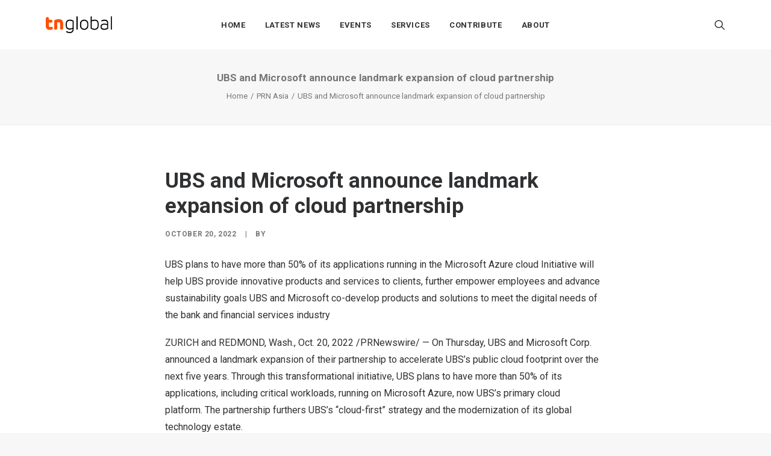

--- FILE ---
content_type: text/html; charset=UTF-8
request_url: https://technode.global/prnasia/ubs-and-microsoft-announce-landmark-expansion-of-cloud-partnership/
body_size: 18126
content:
<!DOCTYPE html>
<html class="no-touch" lang="en-US" xmlns="http://www.w3.org/1999/xhtml">
<head>
<meta http-equiv="Content-Type" content="text/html; charset=UTF-8">
<meta name="viewport" content="width=device-width, initial-scale=1">
<link rel="profile" href="https://gmpg.org/xfn/11">
<link rel="pingback" href="https://technode.global/xmlrpc.php">
<meta name='robots' content='index, follow, max-image-preview:large, max-snippet:-1, max-video-preview:-1' />

	<!-- This site is optimized with the Yoast SEO plugin v26.7 - https://yoast.com/wordpress/plugins/seo/ -->
	<title>UBS and Microsoft announce landmark expansion of cloud partnership - TNGlobal</title>
	<link rel="canonical" href="https://technode.global/prnasia/ubs-and-microsoft-announce-landmark-expansion-of-cloud-partnership/" />
	<meta property="og:locale" content="en_US" />
	<meta property="og:type" content="article" />
	<meta property="og:title" content="UBS and Microsoft announce landmark expansion of cloud partnership - TNGlobal" />
	<meta property="og:description" content="UBS plans to have more than 50% of its applications running in the Microsoft Azure cloud Initiative will help UBS [&hellip;]" />
	<meta property="og:url" content="https://technode.global/prnasia/ubs-and-microsoft-announce-landmark-expansion-of-cloud-partnership/" />
	<meta property="og:site_name" content="TNGlobal" />
	<meta property="og:image" content="https://technode.global/wp-content/uploads/2021/06/8-Startup-Awards-FB-_-Others-1200pxW-x-630pxH.png" />
	<meta property="og:image:width" content="1200" />
	<meta property="og:image:height" content="630" />
	<meta property="og:image:type" content="image/png" />
	<meta name="twitter:card" content="summary_large_image" />
	<meta name="twitter:label1" content="Est. reading time" />
	<meta name="twitter:data1" content="5 minutes" />
	<script type="application/ld+json" class="yoast-schema-graph">{"@context":"https://schema.org","@graph":[{"@type":"WebPage","@id":"https://technode.global/prnasia/ubs-and-microsoft-announce-landmark-expansion-of-cloud-partnership/","url":"https://technode.global/prnasia/ubs-and-microsoft-announce-landmark-expansion-of-cloud-partnership/","name":"UBS and Microsoft announce landmark expansion of cloud partnership - TNGlobal","isPartOf":{"@id":"https://technode.global/#website"},"primaryImageOfPage":{"@id":"https://technode.global/prnasia/ubs-and-microsoft-announce-landmark-expansion-of-cloud-partnership/#primaryimage"},"image":{"@id":"https://technode.global/prnasia/ubs-and-microsoft-announce-landmark-expansion-of-cloud-partnership/#primaryimage"},"thumbnailUrl":"https://technode.global/wp-content/uploads/2023/09/TNGlobal-featured.jpg","datePublished":"2022-10-20T03:00:00+00:00","breadcrumb":{"@id":"https://technode.global/prnasia/ubs-and-microsoft-announce-landmark-expansion-of-cloud-partnership/#breadcrumb"},"inLanguage":"en-US","potentialAction":[{"@type":"ReadAction","target":["https://technode.global/prnasia/ubs-and-microsoft-announce-landmark-expansion-of-cloud-partnership/"]}]},{"@type":"ImageObject","inLanguage":"en-US","@id":"https://technode.global/prnasia/ubs-and-microsoft-announce-landmark-expansion-of-cloud-partnership/#primaryimage","url":"https://technode.global/wp-content/uploads/2023/09/TNGlobal-featured.jpg","contentUrl":"https://technode.global/wp-content/uploads/2023/09/TNGlobal-featured.jpg","width":1920,"height":1280},{"@type":"BreadcrumbList","@id":"https://technode.global/prnasia/ubs-and-microsoft-announce-landmark-expansion-of-cloud-partnership/#breadcrumb","itemListElement":[{"@type":"ListItem","position":1,"name":"Homepage","item":"https://technode.global/"},{"@type":"ListItem","position":2,"name":"UBS and Microsoft announce landmark expansion of cloud partnership"}]},{"@type":"WebSite","@id":"https://technode.global/#website","url":"https://technode.global/","name":"TNGlobal","description":"Latest news and trends about tech","publisher":{"@id":"https://technode.global/#organization"},"potentialAction":[{"@type":"SearchAction","target":{"@type":"EntryPoint","urlTemplate":"https://technode.global/?s={search_term_string}"},"query-input":{"@type":"PropertyValueSpecification","valueRequired":true,"valueName":"search_term_string"}}],"inLanguage":"en-US"},{"@type":"Organization","@id":"https://technode.global/#organization","name":"TechNode Global","url":"https://technode.global/","logo":{"@type":"ImageObject","inLanguage":"en-US","@id":"https://technode.global/#/schema/logo/image/","url":"https://technode.global/wp-content/uploads/2021/07/TG_round_orange.png","contentUrl":"https://technode.global/wp-content/uploads/2021/07/TG_round_orange.png","width":1042,"height":1042,"caption":"TechNode Global"},"image":{"@id":"https://technode.global/#/schema/logo/image/"}}]}</script>
	<!-- / Yoast SEO plugin. -->


<link rel='dns-prefetch' href='//www.googletagmanager.com' />
<link rel='dns-prefetch' href='//fonts.googleapis.com' />
<link rel="alternate" type="application/rss+xml" title="TNGlobal &raquo; Feed" href="https://technode.global/feed/" />
<link rel="alternate" type="text/calendar" title="TNGlobal &raquo; iCal Feed" href="https://technode.global/all-events/?ical=1" />
<link rel="alternate" title="oEmbed (JSON)" type="application/json+oembed" href="https://technode.global/wp-json/oembed/1.0/embed?url=https%3A%2F%2Ftechnode.global%2Fprnasia%2Fubs-and-microsoft-announce-landmark-expansion-of-cloud-partnership%2F" />
<link rel="alternate" title="oEmbed (XML)" type="text/xml+oembed" href="https://technode.global/wp-json/oembed/1.0/embed?url=https%3A%2F%2Ftechnode.global%2Fprnasia%2Fubs-and-microsoft-announce-landmark-expansion-of-cloud-partnership%2F&#038;format=xml" />
		<style>
			.lazyload,
			.lazyloading {
				max-width: 100%;
			}
		</style>
		<!-- technode.global is managing ads with Advanced Ads 2.0.16 – https://wpadvancedads.com/ --><script id="techn-ready">
			window.advanced_ads_ready=function(e,a){a=a||"complete";var d=function(e){return"interactive"===a?"loading"!==e:"complete"===e};d(document.readyState)?e():document.addEventListener("readystatechange",(function(a){d(a.target.readyState)&&e()}),{once:"interactive"===a})},window.advanced_ads_ready_queue=window.advanced_ads_ready_queue||[];		</script>
		<style id='wp-img-auto-sizes-contain-inline-css' type='text/css'>
img:is([sizes=auto i],[sizes^="auto," i]){contain-intrinsic-size:3000px 1500px}
/*# sourceURL=wp-img-auto-sizes-contain-inline-css */
</style>
<style id='wp-emoji-styles-inline-css' type='text/css'>

	img.wp-smiley, img.emoji {
		display: inline !important;
		border: none !important;
		box-shadow: none !important;
		height: 1em !important;
		width: 1em !important;
		margin: 0 0.07em !important;
		vertical-align: -0.1em !important;
		background: none !important;
		padding: 0 !important;
	}
/*# sourceURL=wp-emoji-styles-inline-css */
</style>
<link rel='stylesheet' id='wp-block-library-css' href='https://technode.global/wp-includes/css/dist/block-library/style.min.css?ver=6.9' type='text/css' media='all' />
<style id='global-styles-inline-css' type='text/css'>
:root{--wp--preset--aspect-ratio--square: 1;--wp--preset--aspect-ratio--4-3: 4/3;--wp--preset--aspect-ratio--3-4: 3/4;--wp--preset--aspect-ratio--3-2: 3/2;--wp--preset--aspect-ratio--2-3: 2/3;--wp--preset--aspect-ratio--16-9: 16/9;--wp--preset--aspect-ratio--9-16: 9/16;--wp--preset--color--black: #000000;--wp--preset--color--cyan-bluish-gray: #abb8c3;--wp--preset--color--white: #ffffff;--wp--preset--color--pale-pink: #f78da7;--wp--preset--color--vivid-red: #cf2e2e;--wp--preset--color--luminous-vivid-orange: #ff6900;--wp--preset--color--luminous-vivid-amber: #fcb900;--wp--preset--color--light-green-cyan: #7bdcb5;--wp--preset--color--vivid-green-cyan: #00d084;--wp--preset--color--pale-cyan-blue: #8ed1fc;--wp--preset--color--vivid-cyan-blue: #0693e3;--wp--preset--color--vivid-purple: #9b51e0;--wp--preset--gradient--vivid-cyan-blue-to-vivid-purple: linear-gradient(135deg,rgb(6,147,227) 0%,rgb(155,81,224) 100%);--wp--preset--gradient--light-green-cyan-to-vivid-green-cyan: linear-gradient(135deg,rgb(122,220,180) 0%,rgb(0,208,130) 100%);--wp--preset--gradient--luminous-vivid-amber-to-luminous-vivid-orange: linear-gradient(135deg,rgb(252,185,0) 0%,rgb(255,105,0) 100%);--wp--preset--gradient--luminous-vivid-orange-to-vivid-red: linear-gradient(135deg,rgb(255,105,0) 0%,rgb(207,46,46) 100%);--wp--preset--gradient--very-light-gray-to-cyan-bluish-gray: linear-gradient(135deg,rgb(238,238,238) 0%,rgb(169,184,195) 100%);--wp--preset--gradient--cool-to-warm-spectrum: linear-gradient(135deg,rgb(74,234,220) 0%,rgb(151,120,209) 20%,rgb(207,42,186) 40%,rgb(238,44,130) 60%,rgb(251,105,98) 80%,rgb(254,248,76) 100%);--wp--preset--gradient--blush-light-purple: linear-gradient(135deg,rgb(255,206,236) 0%,rgb(152,150,240) 100%);--wp--preset--gradient--blush-bordeaux: linear-gradient(135deg,rgb(254,205,165) 0%,rgb(254,45,45) 50%,rgb(107,0,62) 100%);--wp--preset--gradient--luminous-dusk: linear-gradient(135deg,rgb(255,203,112) 0%,rgb(199,81,192) 50%,rgb(65,88,208) 100%);--wp--preset--gradient--pale-ocean: linear-gradient(135deg,rgb(255,245,203) 0%,rgb(182,227,212) 50%,rgb(51,167,181) 100%);--wp--preset--gradient--electric-grass: linear-gradient(135deg,rgb(202,248,128) 0%,rgb(113,206,126) 100%);--wp--preset--gradient--midnight: linear-gradient(135deg,rgb(2,3,129) 0%,rgb(40,116,252) 100%);--wp--preset--font-size--small: 13px;--wp--preset--font-size--medium: 20px;--wp--preset--font-size--large: 36px;--wp--preset--font-size--x-large: 42px;--wp--preset--spacing--20: 0.44rem;--wp--preset--spacing--30: 0.67rem;--wp--preset--spacing--40: 1rem;--wp--preset--spacing--50: 1.5rem;--wp--preset--spacing--60: 2.25rem;--wp--preset--spacing--70: 3.38rem;--wp--preset--spacing--80: 5.06rem;--wp--preset--shadow--natural: 6px 6px 9px rgba(0, 0, 0, 0.2);--wp--preset--shadow--deep: 12px 12px 50px rgba(0, 0, 0, 0.4);--wp--preset--shadow--sharp: 6px 6px 0px rgba(0, 0, 0, 0.2);--wp--preset--shadow--outlined: 6px 6px 0px -3px rgb(255, 255, 255), 6px 6px rgb(0, 0, 0);--wp--preset--shadow--crisp: 6px 6px 0px rgb(0, 0, 0);}:where(.is-layout-flex){gap: 0.5em;}:where(.is-layout-grid){gap: 0.5em;}body .is-layout-flex{display: flex;}.is-layout-flex{flex-wrap: wrap;align-items: center;}.is-layout-flex > :is(*, div){margin: 0;}body .is-layout-grid{display: grid;}.is-layout-grid > :is(*, div){margin: 0;}:where(.wp-block-columns.is-layout-flex){gap: 2em;}:where(.wp-block-columns.is-layout-grid){gap: 2em;}:where(.wp-block-post-template.is-layout-flex){gap: 1.25em;}:where(.wp-block-post-template.is-layout-grid){gap: 1.25em;}.has-black-color{color: var(--wp--preset--color--black) !important;}.has-cyan-bluish-gray-color{color: var(--wp--preset--color--cyan-bluish-gray) !important;}.has-white-color{color: var(--wp--preset--color--white) !important;}.has-pale-pink-color{color: var(--wp--preset--color--pale-pink) !important;}.has-vivid-red-color{color: var(--wp--preset--color--vivid-red) !important;}.has-luminous-vivid-orange-color{color: var(--wp--preset--color--luminous-vivid-orange) !important;}.has-luminous-vivid-amber-color{color: var(--wp--preset--color--luminous-vivid-amber) !important;}.has-light-green-cyan-color{color: var(--wp--preset--color--light-green-cyan) !important;}.has-vivid-green-cyan-color{color: var(--wp--preset--color--vivid-green-cyan) !important;}.has-pale-cyan-blue-color{color: var(--wp--preset--color--pale-cyan-blue) !important;}.has-vivid-cyan-blue-color{color: var(--wp--preset--color--vivid-cyan-blue) !important;}.has-vivid-purple-color{color: var(--wp--preset--color--vivid-purple) !important;}.has-black-background-color{background-color: var(--wp--preset--color--black) !important;}.has-cyan-bluish-gray-background-color{background-color: var(--wp--preset--color--cyan-bluish-gray) !important;}.has-white-background-color{background-color: var(--wp--preset--color--white) !important;}.has-pale-pink-background-color{background-color: var(--wp--preset--color--pale-pink) !important;}.has-vivid-red-background-color{background-color: var(--wp--preset--color--vivid-red) !important;}.has-luminous-vivid-orange-background-color{background-color: var(--wp--preset--color--luminous-vivid-orange) !important;}.has-luminous-vivid-amber-background-color{background-color: var(--wp--preset--color--luminous-vivid-amber) !important;}.has-light-green-cyan-background-color{background-color: var(--wp--preset--color--light-green-cyan) !important;}.has-vivid-green-cyan-background-color{background-color: var(--wp--preset--color--vivid-green-cyan) !important;}.has-pale-cyan-blue-background-color{background-color: var(--wp--preset--color--pale-cyan-blue) !important;}.has-vivid-cyan-blue-background-color{background-color: var(--wp--preset--color--vivid-cyan-blue) !important;}.has-vivid-purple-background-color{background-color: var(--wp--preset--color--vivid-purple) !important;}.has-black-border-color{border-color: var(--wp--preset--color--black) !important;}.has-cyan-bluish-gray-border-color{border-color: var(--wp--preset--color--cyan-bluish-gray) !important;}.has-white-border-color{border-color: var(--wp--preset--color--white) !important;}.has-pale-pink-border-color{border-color: var(--wp--preset--color--pale-pink) !important;}.has-vivid-red-border-color{border-color: var(--wp--preset--color--vivid-red) !important;}.has-luminous-vivid-orange-border-color{border-color: var(--wp--preset--color--luminous-vivid-orange) !important;}.has-luminous-vivid-amber-border-color{border-color: var(--wp--preset--color--luminous-vivid-amber) !important;}.has-light-green-cyan-border-color{border-color: var(--wp--preset--color--light-green-cyan) !important;}.has-vivid-green-cyan-border-color{border-color: var(--wp--preset--color--vivid-green-cyan) !important;}.has-pale-cyan-blue-border-color{border-color: var(--wp--preset--color--pale-cyan-blue) !important;}.has-vivid-cyan-blue-border-color{border-color: var(--wp--preset--color--vivid-cyan-blue) !important;}.has-vivid-purple-border-color{border-color: var(--wp--preset--color--vivid-purple) !important;}.has-vivid-cyan-blue-to-vivid-purple-gradient-background{background: var(--wp--preset--gradient--vivid-cyan-blue-to-vivid-purple) !important;}.has-light-green-cyan-to-vivid-green-cyan-gradient-background{background: var(--wp--preset--gradient--light-green-cyan-to-vivid-green-cyan) !important;}.has-luminous-vivid-amber-to-luminous-vivid-orange-gradient-background{background: var(--wp--preset--gradient--luminous-vivid-amber-to-luminous-vivid-orange) !important;}.has-luminous-vivid-orange-to-vivid-red-gradient-background{background: var(--wp--preset--gradient--luminous-vivid-orange-to-vivid-red) !important;}.has-very-light-gray-to-cyan-bluish-gray-gradient-background{background: var(--wp--preset--gradient--very-light-gray-to-cyan-bluish-gray) !important;}.has-cool-to-warm-spectrum-gradient-background{background: var(--wp--preset--gradient--cool-to-warm-spectrum) !important;}.has-blush-light-purple-gradient-background{background: var(--wp--preset--gradient--blush-light-purple) !important;}.has-blush-bordeaux-gradient-background{background: var(--wp--preset--gradient--blush-bordeaux) !important;}.has-luminous-dusk-gradient-background{background: var(--wp--preset--gradient--luminous-dusk) !important;}.has-pale-ocean-gradient-background{background: var(--wp--preset--gradient--pale-ocean) !important;}.has-electric-grass-gradient-background{background: var(--wp--preset--gradient--electric-grass) !important;}.has-midnight-gradient-background{background: var(--wp--preset--gradient--midnight) !important;}.has-small-font-size{font-size: var(--wp--preset--font-size--small) !important;}.has-medium-font-size{font-size: var(--wp--preset--font-size--medium) !important;}.has-large-font-size{font-size: var(--wp--preset--font-size--large) !important;}.has-x-large-font-size{font-size: var(--wp--preset--font-size--x-large) !important;}
/*# sourceURL=global-styles-inline-css */
</style>

<style id='classic-theme-styles-inline-css' type='text/css'>
/*! This file is auto-generated */
.wp-block-button__link{color:#fff;background-color:#32373c;border-radius:9999px;box-shadow:none;text-decoration:none;padding:calc(.667em + 2px) calc(1.333em + 2px);font-size:1.125em}.wp-block-file__button{background:#32373c;color:#fff;text-decoration:none}
/*# sourceURL=/wp-includes/css/classic-themes.min.css */
</style>
<link rel='stylesheet' id='uncodefont-google-css' href='//fonts.googleapis.com/css?family=Rubik%3A300%2C300italic%2Cregular%2Citalic%2C500%2C500italic%2C700%2C700italic%2C900%2C900italic%7CRoboto%3A100%2C100italic%2C300%2C300italic%2Cregular%2Citalic%2C500%2C500italic%2C700%2C700italic%2C900%2C900italic%7CBebas+Neue%3Aregular&#038;subset=latin%2Clatin-ext%2Chebrew%2Ccyrillic%2Cvietnamese%2Cgreek-ext%2Ccyrillic-ext%2Cgreek&#038;ver=2.8.12' type='text/css' media='all' />
<link rel='stylesheet' id='usp_style-css' href='https://technode.global/wp-content/plugins/user-submitted-posts/resources/usp.css?ver=20260113' type='text/css' media='all' />
<link rel='stylesheet' id='uncode-gutenberg-frontend-css' href='https://technode.global/wp-content/themes/uncode/core/inc/compatibility/gutenberg/assets/css/uncode-gutenberg-frontend.css?ver=2.8.12' type='text/css' media='all' />
<link rel='stylesheet' id='uncode-style-css' href='https://technode.global/wp-content/themes/uncode/library/css/style.css?ver=1350833397' type='text/css' media='all' />
<style id='uncode-style-inline-css' type='text/css'>

@media (max-width: 959px) { .navbar-brand > * { height: 16px !important;}}
@media (min-width: 960px) { .limit-width { max-width: 1200px; margin: auto;}}
.menu-primary ul.menu-smart > li > a, .menu-primary ul.menu-smart li.dropdown > a, .menu-primary ul.menu-smart li.mega-menu > a, .vmenu-container ul.menu-smart > li > a, .vmenu-container ul.menu-smart li.dropdown > a { text-transform: uppercase; }
body.menu-custom-padding .col-lg-0.logo-container, body.menu-custom-padding .col-lg-2.logo-container, body.menu-custom-padding .col-lg-12 .logo-container, body.menu-custom-padding .col-lg-4.logo-container { padding-top: 27px; padding-bottom: 27px; }
body.menu-custom-padding .col-lg-0.logo-container.shrinked, body.menu-custom-padding .col-lg-2.logo-container.shrinked, body.menu-custom-padding .col-lg-12 .logo-container.shrinked, body.menu-custom-padding .col-lg-4.logo-container.shrinked { padding-top: 18px; padding-bottom: 18px; }
@media (max-width: 959px) { body.menu-custom-padding .menu-container .logo-container { padding-top: 18px !important; padding-bottom: 18px !important; } }
#changer-back-color { transition: background-color 1000ms cubic-bezier(0.25, 1, 0.5, 1) !important; } #changer-back-color > div { transition: opacity 1000ms cubic-bezier(0.25, 1, 0.5, 1) !important; } body.bg-changer-init.disable-hover .main-wrapper .style-light,  body.bg-changer-init.disable-hover .main-wrapper .style-light h1,  body.bg-changer-init.disable-hover .main-wrapper .style-light h2, body.bg-changer-init.disable-hover .main-wrapper .style-light h3, body.bg-changer-init.disable-hover .main-wrapper .style-light h4, body.bg-changer-init.disable-hover .main-wrapper .style-light h5, body.bg-changer-init.disable-hover .main-wrapper .style-light h6, body.bg-changer-init.disable-hover .main-wrapper .style-light a, body.bg-changer-init.disable-hover .main-wrapper .style-dark, body.bg-changer-init.disable-hover .main-wrapper .style-dark h1, body.bg-changer-init.disable-hover .main-wrapper .style-dark h2, body.bg-changer-init.disable-hover .main-wrapper .style-dark h3, body.bg-changer-init.disable-hover .main-wrapper .style-dark h4, body.bg-changer-init.disable-hover .main-wrapper .style-dark h5, body.bg-changer-init.disable-hover .main-wrapper .style-dark h6, body.bg-changer-init.disable-hover .main-wrapper .style-dark a { transition: color 1000ms cubic-bezier(0.25, 1, 0.5, 1) !important; }
/*# sourceURL=uncode-style-inline-css */
</style>
<link rel='stylesheet' id='uncode-icons-css' href='https://technode.global/wp-content/themes/uncode/library/css/uncode-icons.css?ver=1350833397' type='text/css' media='all' />
<link rel='stylesheet' id='uncode-custom-style-css' href='https://technode.global/wp-content/themes/uncode/library/css/style-custom.css?ver=1350833397' type='text/css' media='all' />
<style id='uncode-custom-style-inline-css' type='text/css'>
.isotope-filters ul.menu-smart li span a {font-size:14px;}.style-light .color-violet .separator-break {border-color:#8f00ff;}.style-light .color-green .separator-break {border-color:#4fed00;}.style-light .color-blue .separator-break {border-color:#11f5ff;}.tmb .t-entry-excerpt p, .tmb .t-entry-title+p {font-size:16px;}.post p {font-size:18px;}@media (max-width:959px) {.menu-container .logo-container {padding-left:24px !important;padding-right:24px !important;}.mobile-menu-button {padding-left:24px;padding-right:24px;}.main-container .row-container .row-parent {padding:0 24px;}.main-container .row-container .double-top-padding {padding-top:24px;}.main-container .row-container .row-parent .post-content>p {text-align:justify;}.header-wrapper .header-content-inner>.header-title>span {line-height:1.3;}.alignleft {float:none;}}
/*# sourceURL=uncode-custom-style-inline-css */
</style>
<script type="text/javascript" src="https://technode.global/wp-includes/js/jquery/jquery.min.js?ver=3.7.1" id="jquery-core-js"></script>
<script type="text/javascript" src="https://technode.global/wp-includes/js/jquery/jquery-migrate.min.js?ver=3.4.1" id="jquery-migrate-js"></script>
<script type="text/javascript" src="https://technode.global/wp-content/plugins/user-submitted-posts/resources/jquery.chosen.js?ver=20260113" id="usp_chosen-js"></script>
<script type="text/javascript" src="https://technode.global/wp-content/plugins/user-submitted-posts/resources/jquery.cookie.js?ver=20260113" id="usp_cookie-js"></script>
<script type="text/javascript" src="https://technode.global/wp-content/plugins/user-submitted-posts/resources/jquery.parsley.min.js?ver=20260113" id="usp_parsley-js"></script>
<script type="text/javascript" id="usp_core-js-before">
/* <![CDATA[ */
var usp_custom_field = "usp_custom_field"; var usp_custom_field_2 = "usp_custom_field_2"; var usp_custom_checkbox = "usp_custom_checkbox"; var usp_case_sensitivity = "false"; var usp_min_images = 1; var usp_max_images = 3; var usp_parsley_error = "Incorrect response."; var usp_multiple_cats = 1; var usp_existing_tags = 0; var usp_recaptcha_disp = "hide"; var usp_recaptcha_vers = "2"; var usp_recaptcha_key = ""; var challenge_nonce = "a3f59954ea"; var ajax_url = "https:\/\/technode.global\/wp-admin\/admin-ajax.php"; 
//# sourceURL=usp_core-js-before
/* ]]> */
</script>
<script type="text/javascript" src="https://technode.global/wp-content/plugins/user-submitted-posts/resources/jquery.usp.core.js?ver=20260113" id="usp_core-js"></script>
<script type="text/javascript" src="/wp-content/themes/uncode/library/js/ai-uncode.js" id="uncodeAI" data-home="/" data-path="/" data-breakpoints-images="720,1032,1440,2064,2880" id="ai-uncode-js"></script>
<script type="text/javascript" id="uncode-init-js-extra">
/* <![CDATA[ */
var SiteParameters = {"days":"days","hours":"hours","minutes":"minutes","seconds":"seconds","constant_scroll":"on","scroll_speed":"2","parallax_factor":"0.25","loading":"Loading\u2026","slide_name":"slide","slide_footer":"footer","ajax_url":"https://technode.global/wp-admin/admin-ajax.php","nonce_adaptive_images":"e100515fad","nonce_srcset_async":"a50d06951f","enable_debug":"","block_mobile_videos":"","is_frontend_editor":"","main_width":["1200","px"],"mobile_parallax_allowed":"","listen_for_screen_update":"1","wireframes_plugin_active":"1","sticky_elements":"off","resize_quality":"80","register_metadata":"","bg_changer_time":"1000","update_wc_fragments":"1","optimize_shortpixel_image":"","menu_mobile_offcanvas_gap":"45","custom_cursor_selector":"[href], .trigger-overlay, .owl-next, .owl-prev, .owl-dot, input[type=\"submit\"], input[type=\"checkbox\"], button[type=\"submit\"], a[class^=\"ilightbox\"], .ilightbox-thumbnail, .ilightbox-prev, .ilightbox-next, .overlay-close, .unmodal-close, .qty-inset \u003E span, .share-button li, .uncode-post-titles .tmb.tmb-click-area, .btn-link, .tmb-click-row .t-inside, .lg-outer button, .lg-thumb img, a[data-lbox], .uncode-close-offcanvas-overlay","mobile_parallax_animation":"","lbox_enhanced":"","native_media_player":"1","vimeoPlayerParams":"?autoplay=0","ajax_filter_key_search":"key","ajax_filter_key_unfilter":"unfilter","index_pagination_disable_scroll":"","index_pagination_scroll_to":"","uncode_wc_popup_cart_qty":"","disable_hover_hack":"","uncode_adaptive":"1","ai_breakpoints":"720,1032,1440,2064,2880"};
//# sourceURL=uncode-init-js-extra
/* ]]> */
</script>
<script type="text/javascript" src="https://technode.global/wp-content/themes/uncode/library/js/init.js?ver=1350833397" id="uncode-init-js"></script>

<!-- Google tag (gtag.js) snippet added by Site Kit -->
<!-- Google Analytics snippet added by Site Kit -->
<script type="text/javascript" src="https://www.googletagmanager.com/gtag/js?id=GT-MQBL4FF" id="google_gtagjs-js" async></script>
<script type="text/javascript" id="google_gtagjs-js-after">
/* <![CDATA[ */
window.dataLayer = window.dataLayer || [];function gtag(){dataLayer.push(arguments);}
gtag("set","linker",{"domains":["technode.global"]});
gtag("js", new Date());
gtag("set", "developer_id.dZTNiMT", true);
gtag("config", "GT-MQBL4FF");
//# sourceURL=google_gtagjs-js-after
/* ]]> */
</script>
<script></script><link rel="https://api.w.org/" href="https://technode.global/wp-json/" /><link rel="alternate" title="JSON" type="application/json" href="https://technode.global/wp-json/wp/v2/prnasia/30272" /><link rel="EditURI" type="application/rsd+xml" title="RSD" href="https://technode.global/xmlrpc.php?rsd" />
<link rel='shortlink' href='https://technode.global/?p=30272' />
<style type="text/css">
.feedzy-rss-link-icon:after {
	content: url("https://technode.global/wp-content/plugins/feedzy-rss-feeds/img/external-link.png");
	margin-left: 3px;
}
</style>
		<meta name="generator" content="Site Kit by Google 1.170.0" /><meta name="tec-api-version" content="v1"><meta name="tec-api-origin" content="https://technode.global"><link rel="alternate" href="https://technode.global/wp-json/tribe/events/v1/" />		<script>
			document.documentElement.className = document.documentElement.className.replace('no-js', 'js');
		</script>
				<style>
			.no-js img.lazyload {
				display: none;
			}

			figure.wp-block-image img.lazyloading {
				min-width: 150px;
			}

			.lazyload,
			.lazyloading {
				--smush-placeholder-width: 100px;
				--smush-placeholder-aspect-ratio: 1/1;
				width: var(--smush-image-width, var(--smush-placeholder-width)) !important;
				aspect-ratio: var(--smush-image-aspect-ratio, var(--smush-placeholder-aspect-ratio)) !important;
			}

						.lazyload, .lazyloading {
				opacity: 0;
			}

			.lazyloaded {
				opacity: 1;
				transition: opacity 200ms;
				transition-delay: 0ms;
			}

					</style>
		<link rel="icon" href="https://technode.global/wp-content/uploads/2020/05/cropped-technode-icon-2020_512x512-32x32.png" sizes="32x32" />
<link rel="icon" href="https://technode.global/wp-content/uploads/2020/05/cropped-technode-icon-2020_512x512-192x192.png" sizes="192x192" />
<link rel="apple-touch-icon" href="https://technode.global/wp-content/uploads/2020/05/cropped-technode-icon-2020_512x512-180x180.png" />
<meta name="msapplication-TileImage" content="https://technode.global/wp-content/uploads/2020/05/cropped-technode-icon-2020_512x512-270x270.png" />
<noscript><style> .wpb_animate_when_almost_visible { opacity: 1; }</style></noscript></head>
<body class="wp-singular prnasia-template-default single single-prnasia postid-30272 wp-theme-uncode style-color-lxmt-bg tribe-no-js page-template-uncode group-blog hormenu-position-left hmenu hmenu-position-center header-full-width main-center-align menu-mobile-transparent menu-custom-padding textual-accent-color menu-sticky-mobile menu-mobile-centered menu-mobile-animated mobile-parallax-not-allowed ilb-no-bounce qw-body-scroll-disabled menu-sticky-fix no-qty-fx wpb-js-composer js-comp-ver-7.4 vc_responsive aa-prefix-techn-" data-border="0">
		<div id="vh_layout_help"></div><div class="body-borders" data-border="0"><div class="top-border body-border-shadow"></div><div class="right-border body-border-shadow"></div><div class="bottom-border body-border-shadow"></div><div class="left-border body-border-shadow"></div><div class="top-border style-light-bg"></div><div class="right-border style-light-bg"></div><div class="bottom-border style-light-bg"></div><div class="left-border style-light-bg"></div></div>	<div class="box-wrapper">
		<div class="box-container">
		<script type="text/javascript" id="initBox">UNCODE.initBox();</script>
		<div class="menu-wrapper menu-shrink menu-sticky menu-sticky-mobile menu-no-arrows">
													
													<header id="masthead" class="navbar menu-primary menu-light submenu-dark menu-transparent menu-add-padding style-light-original menu-absolute menu-animated menu-with-logo">
														<div class="menu-container style-color-xsdn-bg menu-no-borders">
															<div class="row-menu limit-width">
																<div class="row-menu-inner">
																	<div id="logo-container-mobile" class="col-lg-0 logo-container middle">
																		<div id="main-logo" class="navbar-header style-light">
																			<a href="https://technode.global/" class="navbar-brand" data-padding-shrink ="18" data-minheight="20" aria-label="TNGlobal"><div class="logo-image main-logo  logo-light" data-maxheight="28" style="height: 28px;"><img decoding="async" src="https://technode.global/wp-content/uploads/2023/08/tnglobal-logo.png" alt="logo" width="400" height="102" class="img-responsive" loading="lazy" /></div><div class="logo-image main-logo  logo-dark" data-maxheight="28" style="height: 28px;display:none;"><img decoding="async" src="https://technode.global/wp-content/uploads/2023/08/tnglobal-logo-light.png" alt="logo" width="400" height="102" class="img-responsive" loading="lazy" /></div></a>
																		</div>
																		<div class="mmb-container"><div class="mobile-additional-icons"></div><div class="mobile-menu-button mobile-menu-button-light lines-button"><span class="lines"><span></span></span></div></div>
																	</div>
																	<div class="col-lg-12 main-menu-container middle">
																		<div class="menu-horizontal menu-dd-shadow-xl ">
																			<div class="menu-horizontal-inner">
																				<div class="nav navbar-nav navbar-main navbar-nav-first"><ul id="menu-technode-global" class="menu-primary-inner menu-smart sm"><li id="menu-item-5677" class="menu-item menu-item-type-post_type menu-item-object-page menu-item-home menu-item-5677 menu-item-link"><a title="Home" href="https://technode.global/">Home<i class="fa fa-angle-right fa-dropdown"></i></a></li>
<li id="menu-item-48249" class="menu-item menu-item-type-taxonomy menu-item-object-category menu-item-has-children menu-item-48249 dropdown menu-item-link"><a title="Latest News" href="https://technode.global/category/news/" data-toggle="dropdown" class="dropdown-toggle" data-type="title">Latest News<i class="fa fa-angle-down fa-dropdown"></i></a>
<ul role="menu" class="drop-menu">
	<li id="menu-item-10511" class="menu-item menu-item-type-custom menu-item-object-custom menu-item-home menu-item-has-children menu-item-10511 dropdown"><a title="Sections" href="https://technode.global/#" data-type="title">Sections<i class="fa fa-angle-down fa-dropdown"></i></a>
	<ul role="menu" class="drop-menu">
		<li id="menu-item-10512" class="menu-item menu-item-type-custom menu-item-object-custom menu-item-10512"><a title="Analysis" href="https://technode.global/category/analysis/">Analysis<i class="fa fa-angle-right fa-dropdown"></i></a></li>
		<li id="menu-item-10516" class="menu-item menu-item-type-custom menu-item-object-custom menu-item-10516"><a title="News" href="https://technode.global/category/news/">News<i class="fa fa-angle-right fa-dropdown"></i></a></li>
		<li id="menu-item-10514" class="menu-item menu-item-type-custom menu-item-object-custom menu-item-10514"><a title="Opinions" href="https://technode.global/category/opinion/">Opinions<i class="fa fa-angle-right fa-dropdown"></i></a></li>
		<li id="menu-item-10513" class="menu-item menu-item-type-custom menu-item-object-custom menu-item-10513"><a title="Overviews" href="https://technode.global/category/overviews/">Overviews<i class="fa fa-angle-right fa-dropdown"></i></a></li>
		<li id="menu-item-10656" class="menu-item menu-item-type-custom menu-item-object-custom menu-item-10656"><a title="Q&amp;A" href="https://technode.global/category/qa/">Q&#038;A<i class="fa fa-angle-right fa-dropdown"></i></a></li>
		<li id="menu-item-10515" class="menu-item menu-item-type-custom menu-item-object-custom menu-item-10515"><a title="Startup Profiles" href="https://technode.global/category/startup-profiles/">Startup Profiles<i class="fa fa-angle-right fa-dropdown"></i></a></li>
		<li id="menu-item-12714" class="menu-item menu-item-type-custom menu-item-object-custom menu-item-12714"><a title="Community" href="https://technode.global/category/community/">Community<i class="fa fa-angle-right fa-dropdown"></i></a></li>
		<li id="menu-item-29674" class="menu-item menu-item-type-custom menu-item-object-custom menu-item-29674"><a title="Web3 in Focus" href="https://technode.global/category/web3">Web3 in Focus<i class="fa fa-angle-right fa-dropdown"></i></a></li>
		<li id="menu-item-11186" class="menu-item menu-item-type-taxonomy menu-item-object-category menu-item-11186"><a title="Video" href="https://technode.global/category/video/">Video<i class="fa fa-angle-right fa-dropdown"></i></a></li>
	</ul>
</li>
	<li id="menu-item-10517" class="menu-item menu-item-type-custom menu-item-object-custom menu-item-home menu-item-has-children menu-item-10517 dropdown"><a title="Markets" href="https://technode.global/#" data-type="title">Markets<i class="fa fa-angle-down fa-dropdown"></i></a>
	<ul role="menu" class="drop-menu">
		<li id="menu-item-10524" class="menu-item menu-item-type-custom menu-item-object-custom menu-item-10524"><a title="China" href="https://technode.global/category/onlocation/china/">China<i class="fa fa-angle-right fa-dropdown"></i></a></li>
		<li id="menu-item-10520" class="menu-item menu-item-type-custom menu-item-object-custom menu-item-10520"><a title="Indonesia" href="https://technode.global/category/onlocation/indonesia/">Indonesia<i class="fa fa-angle-right fa-dropdown"></i></a></li>
		<li id="menu-item-10526" class="menu-item menu-item-type-custom menu-item-object-custom menu-item-10526"><a title="Malaysia" href="https://technode.global/category/onlocation/malaysia/">Malaysia<i class="fa fa-angle-right fa-dropdown"></i></a></li>
		<li id="menu-item-10518" class="menu-item menu-item-type-custom menu-item-object-custom menu-item-10518"><a title="Philippines" href="https://technode.global/category/onlocation/philippines/">Philippines<i class="fa fa-angle-right fa-dropdown"></i></a></li>
		<li id="menu-item-10519" class="menu-item menu-item-type-custom menu-item-object-custom menu-item-10519"><a title="Singapore" href="https://technode.global/category/onlocation/singapore/">Singapore<i class="fa fa-angle-right fa-dropdown"></i></a></li>
		<li id="menu-item-10522" class="menu-item menu-item-type-custom menu-item-object-custom menu-item-10522"><a title="Thailand" href="https://technode.global/category/onlocation/thailand/">Thailand<i class="fa fa-angle-right fa-dropdown"></i></a></li>
		<li id="menu-item-10521" class="menu-item menu-item-type-custom menu-item-object-custom menu-item-10521"><a title="Vietnam" href="https://technode.global/category/onlocation/vietnam/">Vietnam<i class="fa fa-angle-right fa-dropdown"></i></a></li>
	</ul>
</li>
</ul>
</li>
<li id="menu-item-26261" class="menu-item menu-item-type-post_type menu-item-object-page menu-item-has-children menu-item-26261 dropdown menu-item-link"><a title="Events" href="https://technode.global/events/" data-toggle="dropdown" class="dropdown-toggle" data-type="title">Events<i class="fa fa-angle-down fa-dropdown"></i></a>
<ul role="menu" class="drop-menu">
	<li id="menu-item-108640" class="menu-item menu-item-type-custom menu-item-object-custom menu-item-108640"><a title="XIN Summit" href="https://technode.global/xin-summit">XIN Summit<i class="fa fa-angle-right fa-dropdown"></i></a></li>
	<li id="menu-item-100244" class="menu-item menu-item-type-post_type menu-item-object-page menu-item-has-children menu-item-100244 dropdown"><a title="ORIGIN Southeast Asia Conference" href="https://technode.global/origin/" data-type="title">ORIGIN Southeast Asia Conference<i class="fa fa-angle-down fa-dropdown"></i></a>
	<ul role="menu" class="drop-menu">
		<li id="menu-item-100341" class="menu-item menu-item-type-post_type menu-item-object-page menu-item-100341"><a title="ORIGIN Southeast Asia Conference 2025" href="https://technode.global/origin/">ORIGIN Southeast Asia Conference 2025<i class="fa fa-angle-right fa-dropdown"></i></a></li>
		<li id="menu-item-100335" class="menu-item menu-item-type-post_type menu-item-object-page menu-item-100335"><a title="ORIGIN Asia Tech Conference 2024" href="https://technode.global/origin-asia-tech-conference-2024/">ORIGIN Asia Tech Conference 2024<i class="fa fa-angle-right fa-dropdown"></i></a></li>
		<li id="menu-item-100339" class="menu-item menu-item-type-post_type menu-item-object-page menu-item-100339"><a title="ORIGIN Innovation Awards 2023" href="https://technode.global/origin-2023/innovation-awards/">ORIGIN Innovation Awards 2023<i class="fa fa-angle-right fa-dropdown"></i></a></li>
		<li id="menu-item-100340" class="menu-item menu-item-type-post_type menu-item-object-page menu-item-100340"><a title="Origin Innovation Awards 2022" href="https://technode.global/origin-innovation-awards-2022/">Origin Innovation Awards 2022<i class="fa fa-angle-right fa-dropdown"></i></a></li>
		<li id="menu-item-100336" class="menu-item menu-item-type-post_type menu-item-object-page menu-item-100336"><a title="ORIGIN Thailand 2019" href="https://technode.global/origin-2019/thailand-2019/">ORIGIN Thailand 2019<i class="fa fa-angle-right fa-dropdown"></i></a></li>
		<li id="menu-item-100338" class="menu-item menu-item-type-post_type menu-item-object-page menu-item-100338"><a title="ORIGIN Malaysia 2019" href="https://technode.global/origin-2019/malaysia-2019/">ORIGIN Malaysia 2019<i class="fa fa-angle-right fa-dropdown"></i></a></li>
		<li id="menu-item-100337" class="menu-item menu-item-type-post_type menu-item-object-page menu-item-100337"><a title="ORIGIN Singapore 2018" href="https://technode.global/origin-2019/singapore-2018/">ORIGIN Singapore 2018<i class="fa fa-angle-right fa-dropdown"></i></a></li>
	</ul>
</li>
	<li id="menu-item-56424" class="menu-item menu-item-type-post_type menu-item-object-page menu-item-has-children menu-item-56424 dropdown"><a title="Past Events" href="https://technode.global/events/" data-type="title">Past Events<i class="fa fa-angle-down fa-dropdown"></i></a>
	<ul role="menu" class="drop-menu">
		<li id="menu-item-102167" class="menu-item menu-item-type-post_type menu-item-object-page menu-item-102167"><a title="HaiNan SouthEast Asia AI Hardware Battle (HNSE AHB)" href="https://technode.global/hnse-ahb/">HaiNan SouthEast Asia AI Hardware Battle (HNSE AHB)<i class="fa fa-angle-right fa-dropdown"></i></a></li>
		<li id="menu-item-100344" class="menu-item menu-item-type-post_type menu-item-object-page menu-item-100344"><a title="TrustBridge Forum" href="https://technode.global/topics/trustbridge-forum/">TrustBridge Forum<i class="fa fa-angle-right fa-dropdown"></i></a></li>
		<li id="menu-item-100345" class="menu-item menu-item-type-post_type menu-item-object-page menu-item-100345"><a title="ITEC Global Entrepreneurship Competition" href="https://technode.global/itec-global-entrepreneurship-competition/">ITEC Global Entrepreneurship Competition<i class="fa fa-angle-right fa-dropdown"></i></a></li>
		<li id="menu-item-100346" class="menu-item menu-item-type-taxonomy menu-item-object-category menu-item-100346"><a title="Events Coverage" href="https://technode.global/category/events/">Events Coverage<i class="fa fa-angle-right fa-dropdown"></i></a></li>
	</ul>
</li>
	<li id="menu-item-108644" class="menu-item menu-item-type-custom menu-item-object-custom menu-item-108644"><a title="Event Calendar" href="https://technode.global/all-events">Event Calendar<i class="fa fa-angle-right fa-dropdown"></i></a></li>
</ul>
</li>
<li id="menu-item-6205" class="menu-item menu-item-type-post_type menu-item-object-page menu-item-6205 menu-item-link"><a title="Services" href="https://technode.global/services/">Services<i class="fa fa-angle-right fa-dropdown"></i></a></li>
<li id="menu-item-48248" class="menu-item menu-item-type-post_type menu-item-object-page menu-item-has-children menu-item-48248 dropdown menu-item-link"><a title="Contribute" href="https://technode.global/contribute/" data-toggle="dropdown" class="dropdown-toggle" data-type="title">Contribute<i class="fa fa-angle-down fa-dropdown"></i></a>
<ul role="menu" class="drop-menu">
	<li id="menu-item-68464" class="menu-item menu-item-type-custom menu-item-object-custom menu-item-68464"><a title="Community Archive" href="https://technode.global/insider">Community Archive<i class="fa fa-angle-right fa-dropdown"></i></a></li>
	<li id="menu-item-48273" class="menu-item menu-item-type-post_type menu-item-object-page menu-item-48273"><a title="Submit a Contribution" href="https://technode.global/contribute/">Submit a Contribution<i class="fa fa-angle-right fa-dropdown"></i></a></li>
</ul>
</li>
<li id="menu-item-5674" class="menu-item menu-item-type-post_type menu-item-object-page menu-item-has-children menu-item-5674 dropdown menu-item-link"><a title="About" href="https://technode.global/about/" data-toggle="dropdown" class="dropdown-toggle" data-type="title">About<i class="fa fa-angle-down fa-dropdown"></i></a>
<ul role="menu" class="drop-menu">
	<li id="menu-item-18038" class="menu-item menu-item-type-post_type menu-item-object-page menu-item-18038"><a title="Partner With Us" href="https://technode.global/partner-with-us/">Partner With Us<i class="fa fa-angle-right fa-dropdown"></i></a></li>
	<li id="menu-item-48274" class="menu-item menu-item-type-custom menu-item-object-custom menu-item-48274"><a title="Subscribe to Telegram Updates" href="https://t.me/technodeglobal">Subscribe to Telegram Updates<i class="fa fa-angle-right fa-dropdown"></i></a></li>
	<li id="menu-item-48275" class="menu-item menu-item-type-custom menu-item-object-custom menu-item-48275"><a title="Subscribe to Newsletter" href="https://technode.us4.list-manage.com/subscribe?u=bf53ae45bff406464a6418978&#038;id=9fd43a8988">Subscribe to Newsletter<i class="fa fa-angle-right fa-dropdown"></i></a></li>
	<li id="menu-item-48277" class="menu-item menu-item-type-custom menu-item-object-custom menu-item-48277"><a title="Follow us on Twitter" href="https://twitter.com/technodeglobal">Follow us on Twitter<i class="fa fa-angle-right fa-dropdown"></i></a></li>
	<li id="menu-item-48278" class="menu-item menu-item-type-custom menu-item-object-custom menu-item-48278"><a title="Follow us on LinkedIn" href="https://www.linkedin.com/company/technodeglobal/">Follow us on LinkedIn<i class="fa fa-angle-right fa-dropdown"></i></a></li>
	<li id="menu-item-48279" class="menu-item menu-item-type-custom menu-item-object-custom menu-item-48279"><a title="Follow us on Facebok" href="https://facebook.com/TechNodeGlobal">Follow us on Facebok<i class="fa fa-angle-right fa-dropdown"></i></a></li>
	<li id="menu-item-48281" class="menu-item menu-item-type-custom menu-item-object-custom menu-item-48281"><a title="Subscribe to our YouTube Channel" href="https://www.youtube.com/channel/UC--M5QsjorHoKnW_0J1W6Ew">Subscribe to our YouTube Channel<i class="fa fa-angle-right fa-dropdown"></i></a></li>
	<li id="menu-item-108442" class="menu-item menu-item-type-custom menu-item-object-custom menu-item-108442"><a title="TechNode Media Kit" href="https://technode.global/media-kit">TechNode Media Kit<i class="fa fa-angle-right fa-dropdown"></i></a></li>
</ul>
</li>
</ul></div><div class="uncode-close-offcanvas-mobile lines-button close navbar-mobile-el"><span class="lines"></span></div><div class="nav navbar-nav navbar-nav-last navbar-extra-icons"><ul class="menu-smart sm menu-icons menu-smart-social"><li class="menu-item-link search-icon style-light dropdown "><a href="#" class="trigger-overlay search-icon" data-area="search" data-container="box-container" aria-label="Search">
													<i class="fa fa-search3"></i><span class="desktop-hidden"><span>Search</span></span><i class="fa fa-angle-down fa-dropdown desktop-hidden"></i>
													</a><ul role="menu" class="drop-menu desktop-hidden">
														<li>
															<form class="search" method="get" action="https://technode.global/">
																<input type="search" class="search-field no-livesearch" placeholder="Search…" value="" name="s" title="Search…" /></form>
														</li>
													</ul></li></ul></div></div>
																		</div>
																	</div>
																</div>
															</div></div>
													</header>
												</div>			<script type="text/javascript" id="fixMenuHeight">UNCODE.fixMenuHeight();</script>
			<div class="main-wrapper">
				<div class="main-container">
					<div class="page-wrapper">
						<div class="sections-container">
<script type="text/javascript">UNCODE.initHeader();</script><div class="row-container row-breadcrumb row-breadcrumb-light text-center">
		  					<div class="row row-parent style-light limit-width">
									<div class="breadcrumb-title h5 text-bold">UBS and Microsoft announce landmark expansion of cloud partnership</div><ol class="breadcrumb header-subtitle"><li><a href="https://technode.global/">Home</a></li><li><a href="">PRN Asia</a></li><li class="current">UBS and Microsoft announce landmark expansion of cloud partnership</li></ol>
								</div>
							</div><article id="post-30272" class="page-body style-color-xsdn-bg post-30272 prnasia type-prnasia status-publish has-post-thumbnail hentry">
          <div class="post-wrapper">
          	<div class="post-body"><div class="post-content un-no-sidebar-layout" style="max-width: 804px; margin: auto;"><div class="row-container">
		  					<div class="row row-parent style-light double-top-padding double-bottom-padding">
									<div class="post-title-wrapper"><h1 class="post-title">UBS and Microsoft announce landmark expansion of cloud partnership</h1><div class="post-info"><div class="date-info">October 20, 2022</div><div class="author-info"><span>|</span>By <a href="https://technode.global/author/"></a></div></div></div><p>                          UBS plans to have more than 50% of its applications running in the Microsoft Azure cloud   Initiative will help UBS provide innovative products and services to clients, further empower employees and advance sustainability goals   UBS and Microsoft co-develop products and solutions to meet the digital needs of the bank and financial services industry    </p>
<p><span class="xn-location">ZURICH</span> and <span class="xn-location">REDMOND, Wash.</span>, <span class="xn-chron">Oct. 20, 2022</span> /PRNewswire/ &#8212; On Thursday, UBS and Microsoft Corp. announced a landmark expansion of their partnership to accelerate UBS&#8217;s public cloud footprint over the next five years. Through this transformational initiative, UBS plans to have more than 50% of its applications, including critical workloads, running on Microsoft Azure, now UBS&#8217;s primary cloud platform. The partnership furthers UBS&#8217;s &#8220;cloud-first&#8221; strategy and the modernization of its global technology estate.</p>
<div>   <a href="https://mma.prnasia.com/media2/1925342/UBS_and_Microsoft_announce_landmark_partnership_expansion.jpg?p=medium600" target="_blank" rel="noopener"></a>   <br />   <span>UBS and Microsoft announce landmark partnership expansion</span>  </div>
<p>Through this partnership, UBS will have access to the most comprehensive cloud platform, trusted by more than 95% of Fortune 500 companies, with a rich set of productivity and collaboration tools, enabling the firm to increase the speed at which it can deliver and improve upon its digital experiences for clients and employees. At the same time, Azure will help advance UBS&#8217;s sustainability initiatives, drive operational efficiencies, and  maintain its standards for compliance and security — providing strong foundations on which to scale UBS&#8217;s rate of cloud adoption.</p>
<p>&#8220;Our cloud strategy has fundamentally changed the way we operate, allowing us to reinvigorate our technology estate and reimagine how we build applications for our clients,&#8221; said <span class="xn-person">Mike Dargan</span>, UBS Group chief digital and information officer. &#8220;Closely partnering and collaborating with Microsoft has and will continue to create tremendous value for our clients, our employees, the firm and our shareholders. The developments and learnings that stem from this partnership will benefit the financial services industry and beyond.&#8221;</p>
<p>In 2018, when UBS announced its cloud strategy, leveraging its strategic partnership with Microsoft, it planned to move one-third of its applications to public cloud within four years, but accomplished this goal early in <span class="xn-chron">February 2021</span>. Now, the partnership goes beyond just consuming cloud services to include the co-development of innovations and greater collaboration in areas like carbon reduction.</p>
<p>&#8220;UBS is a forward-thinking leader in the financial services industry, and Microsoft has been fortunate to co-develop innovative applications that meet complex, regulatory requirements with their engineering teams over the past several years,&#8221; said <span class="xn-person">Scott Guthrie</span>, executive vice president, Cloud + AI, Microsoft. &#8220;Our expanded partnership will continue to accelerate the organization&#8217;s ambitious digital transformation plans, applying the power of the Microsoft Cloud to equip UBS with the agility and reliability to deliver for their clients.&#8221;</p>
<div class="wcag-arialevel-3">   Advancing digital sustainability  </div>
<p>In line with the firm&#8217;s sustainability goals, UBS continues to move certain technology platform workloads from its on-premises and private cloud servers to Azure. In some use cases, this has resulted in the energy consumption of these workloads to be reduced by up to 30% to date.</p>
<p>Together, UBS and Microsoft also co-developed a Carbon Aware API, an <a href="https://c212.net/c/link/?t=0&amp;l=en&amp;o=3681950-1&amp;h=2829166119&amp;u=https%3A%2F%2Fgithub.com%2FGreen-Software-Foundation%2Fcarbon-aware-sdk&amp;a=open-source+solution" target="_blank" rel="noopener">open-source solution</a> that provides recommendations on how to schedule workloads that require heavy compute power during times when clean, renewable or low-carbon sources of electricity are most available. They then provided their solution to the Green Software Foundation so it could be shared with large and small companies around the world.</p>
<div class="wcag-arialevel-3">   Enhancing client and employee experiences with artificial intelligence  </div>
<p>UBS and Microsoft are implementing and further exploring ways in which artificial intelligence and data can be used to enhance services for clients and employees. For example, in <span class="xn-location">Switzerland</span>, UBS is currently operating two applications that utilize conversational AI capabilities to respond to client e-mail inquiries.</p>
<div class="wcag-arialevel-3">   Unleashing innovation and driving greater business insights on a trusted platform  </div>
<p>To support UBS&#8217;s &#8220;cloud-first&#8221; strategy and further drive innovation, Microsoft actively brought its Azure confidential computing services to <span class="xn-location">Switzerland</span>. This provided UBS with a new functionality to protect and secure data sharing internally across all of UBS&#8217;s business divisions, while maintaining the bank&#8217;s compliance and security standards. As a result, UBS can now develop additional business insights and uncover new opportunities for innovation for its clients and employees.</p>
<p>In addition, UBS will leverage Microsoft Power Platform — including Power Apps and Power Automate — which will provide employees with the ability to quickly build professional-grade applications, create automated workflows and connect disparate data sources.</p>
<div class="wcag-arialevel-3">   About UBS  </div>
<p>UBS convenes the global ecosystem for investing, where people and ideas are connected and opportunities brought to life, and provides financial advice and solutions to wealthy, institutional and corporate clients worldwide, as well as to private clients in <span class="xn-location">Switzerland</span>. UBS offers investment solutions, products and impactful thought leadership, is the leading global wealth manager, provides large-scale and diversified asset management, focused investment banking capabilities, and personal and corporate banking services in <span class="xn-location">Switzerland</span>. The firm focuses on businesses that have a strong competitive position in their target markets, are capital efficient and have an attractive long-term structural growth or profitability outlook.</p>
<p>UBS is present in all major financial centers worldwide. It has offices in more than 50 regions and locations, with about 30% of its employees working in the Americas, 30% in <span class="xn-location">Switzerland</span>, 19% in the rest of <span class="xn-location">Europe</span>, the <span class="xn-location">Middle East</span> and <span class="xn-location">Africa</span> and 21% in <span class="xn-location">Asia Pacific</span>. UBS Group AG employs more than 72,000 people around the world. Its shares are listed on the SIX Swiss Exchange and the New York Stock Exchange (NYSE).</p>
<div class="wcag-arialevel-3">   About Microsoft  </div>
<p>Microsoft (Nasdaq &#8220;MSFT&#8221; @microsoft) enables digital transformation for the era of an intelligent cloud and an intelligent edge. Its mission is to empower every person and every organization on the planet to achieve more.</p>
<p> </p>
<p> </p>
								</div>
							</div></div></div><div class="row-container row-navigation row-navigation-light">
		  					<div class="row row-parent style-light limit-width">
									<nav class="post-navigation">
									<ul class="navigation"><li class="page-prev"><span class="btn-container"><a class="btn btn-link text-default-color btn-icon-left" href="https://technode.global/prnasia/stamus-networks-signs-partner-agreement-with-netmetrix/" rel="prev"><i class="fa fa-angle-left"></i><span>Prev</span></a></span></li><li class="page-next"><span class="btn-container"><a class="btn btn-link text-default-color btn-icon-right" href="https://technode.global/prnasia/shutterstock-and-pond5-expand-premium-content-collection-by-securing-distribution-rights-to-filmpacs-high-end-cinematic-quality-video-library/" rel="next"><span>Next</span><i class="fa fa-angle-right"></i></a></span></li></ul><!-- .navigation -->
							</nav><!-- .post-navigation -->
								</div>
							</div>
          </div>
        </article>								</div><!-- sections container -->
							</div><!-- page wrapper -->
												<footer id="colophon" class="site-footer">
							<div data-parent="true" class="vc_row style-color-jevc-bg row-container mobile-hidden has-dividers" id="row-unique-0"><div class="uncode-divider-wrap uncode-divider-wrap-top z_index_0 uncode-divider-relative" style="height: 150px;" data-height="150" data-unit="px"><svg version="1.1" class="uncode-row-divider uncode-row-divider-curve-asym-opacity" x="0px" y="0px" width="240px" height="24px" viewBox="0 0 240 24" enable-background="new 0 0 240 24" xml:space="preserve" preserveAspectRatio="none">
		<path fill="#f7f7f7" fill-opacity="0.33" d="M0,7.172V24h240v-4.516C97.769-1.212,33.652-5.596,0,7.172z"/>
		<path fill="#f7f7f7" fill-opacity="0.33" d="M0,14.252V24h240v-2.828C95.62-3.818,34.971-6.586,0,14.252z"/>
		<path fill="#f7f7f7" d="M0,24C47.91-5.717,92.93-5,239.521,24H0z"/>
		</svg></div><div class="row double-top-padding double-bottom-padding single-h-padding limit-width row-parent"><div class="wpb_row row-inner"><div class="wpb_column pos-top pos-left align_left column_parent col-lg-3 col-md-33 half-internal-gutter"><div class="uncol style-dark"  ><div class="uncoltable"><div class="uncell no-block-padding" ><div class="uncont" style="max-width:156px;"><div  class="wpb_widgetised_column wpb_content_element">
		<div class="wpb_wrapper">
			
			<aside id="media_image-2" class="widget widget_media_image widget-container collapse-init sidebar-widgets"><h3 class="widget-title widget-title--hide-desktop">Image</h3><div class="widget-collapse-content"><a href="https://technode.global"><img width="125" height="32" src="https://technode.global/wp-content/uploads/2023/08/tnglobal-logo-light-350x89.png" class="image wp-image-54626  attachment-125x32 size-125x32" alt="" style="max-width: 100%; height: auto;" decoding="async" loading="lazy" /></a></aside>
		</div>
	</div>
</div></div></div></div></div><div class="wpb_column pos-top pos-left align_left column_parent col-lg-3 tablet-hidden col-md-25 single-internal-gutter"><div class="uncol style-dark"  ><div class="uncoltable"><div class="uncell no-block-padding" ><div class="uncont"><div  class="wpb_widgetised_column wpb_content_element">
		<div class="wpb_wrapper">
			
			<aside id="text-2" class="widget widget_text widget-container collapse-init sidebar-widgets"><h3 class="widget-title widget-title--hide-desktop">Text</h3><div class="widget-collapse-content">			<div class="textwidget"><div style="font-size: 12px; font-weight: bold; letter-spacing: 0.05em; text-transform: uppercase; margin-bottom: 34px;">Sections</div>
<p><a href="https://technode.global/category/analysis/">Analysis</a><br />
<a href="https://technode.global/category/news/">News</a><br />
<a href="https://technode.global/category/opinion/">Opinion</a><br />
<a href="https://technode.global/category/overviews/">Overviews</a><br />
<a href="https://technode.global/category/qa/">Q&amp;A and interviews</a><br />
<a href="https://technode.global/category/startup-profiles/">Startup profiles</a><br />
<a href="https://technode.global/category/community">Thought leadership</a><br />
<a href="https://technode.global/category/video/">Video</a></p>
</div>
		</aside>
		</div>
	</div>
</div></div></div></div></div><div class="wpb_column pos-top pos-left align_left column_parent col-lg-3 col-md-33 single-internal-gutter"><div class="uncol style-dark"  ><div class="uncoltable"><div class="uncell no-block-padding" ><div class="uncont"><div  class="wpb_widgetised_column wpb_content_element">
		<div class="wpb_wrapper">
			
			<aside id="text-3" class="widget widget_text widget-container collapse-init sidebar-widgets"><h3 class="widget-title">About us</h3>			<div class="textwidget"><p><a href="https://technode.global/about/">About TNGlobal</a><br />
<a href="https://technode.global/services/">Our Services</a><br />
<a href="https://technode.global/partner-with-us/">Partner With Us</a><br />
<a href="https://technode.global/join-us/">Join Us</a><br />
<a href="https://technode.global/contribute">Write For Us / Tips</a><br />
<a href="https://technode.us4.list-manage.com/subscribe?u=bf53ae45bff406464a6418978&amp;id=9fd43a8988">Subscribe: Community newsletter</a><br />
<a href="https://t.me/technodeglobal">Subscribe: Daily Telegram updates</a></p>
</div>
		</aside>
		</div>
	</div>
</div></div></div></div></div><div class="wpb_column pos-top pos-left align_left column_parent col-lg-3 col-md-33 single-internal-gutter"><div class="uncol style-dark"  ><div class="uncoltable"><div class="uncell no-block-padding" ><div class="uncont"><div  class="wpb_widgetised_column wpb_content_element">
		<div class="wpb_wrapper">
			
			<aside id="text-4" class="widget widget_text widget-container collapse-init sidebar-widgets"><h3 class="widget-title">TECHNODE EDITIONS</h3>			<div class="textwidget"><p><a href="http://technode.com">TechNode EN</a><br />
<a href="https://cn.technode.com/">动点科技</a><br />
<a href="https://ru.technode.com/">TechNode Russian</a></p>
</div>
		</aside>
		</div>
	</div>
</div></div></div></div></div><script id="script-row-unique-0" data-row="script-row-unique-0" type="text/javascript" class="vc_controls">UNCODE.initRow(document.getElementById("row-unique-0"));</script></div></div></div><div class="row-container style-dark-bg footer-last">
		  					<div class="row row-parent style-dark limit-width no-top-padding no-h-padding no-bottom-padding">
									<div class="site-info uncell col-lg-6 pos-middle text-left">&copy; 2026 TNGlobal. All rights reserved</div><!-- site info --><div class="uncell col-lg-6 pos-middle text-right"><div class="social-icon icon-box icon-box-top icon-inline"><a href="https://www.facebook.com/TechNodeGlobal/" target="_blank"><i class="fa fa-social-facebook"></i></a></div><div class="social-icon icon-box icon-box-top icon-inline"><a href="https://twitter.com/technodeglobal" target="_blank"><i class="fa fa-social-twitter"></i></a></div><div class="social-icon icon-box icon-box-top icon-inline"><a href="https://www.linkedin.com/company/technodeglobal" target="_blank"><i class="fa fa-social-linkedin"></i></a></div><div class="social-icon icon-box icon-box-top icon-inline"><a href="https://www.youtube.com/channel/UC--M5QsjorHoKnW_0J1W6Ew" target="_blank"><i class="fa fa-youtube"></i></a></div></div>
								</div>
							</div>						</footer>
																	</div><!-- main container -->
				</div><!-- main wrapper -->
							</div><!-- box container -->
					</div><!-- box wrapper -->
		
					<div class="overlay overlay-sequential overlay-full style-dark style-dark-bg overlay-search" data-area="search" data-container="box-container">
				<div class="mmb-container"><div class="menu-close-search mobile-menu-button menu-button-offcanvas mobile-menu-button-dark lines-button overlay-close close" data-area="search" data-container="box-container"><span class="lines"></span></div></div>
				<div class="search-container"><form action="https://technode.global/" method="get">
	<div class="search-container-inner">
		<input type="search" class="search-field form-fluid no-livesearch" placeholder="Search…" value="" name="s" title="Search for:">
		<i class="fa fa-search3"></i>

			</div>
</form>
</div>
			</div>
		
	<script type="speculationrules">
{"prefetch":[{"source":"document","where":{"and":[{"href_matches":"/*"},{"not":{"href_matches":["/wp-*.php","/wp-admin/*","/wp-content/uploads/*","/wp-content/*","/wp-content/plugins/*","/wp-content/themes/uncode/*","/*\\?(.+)"]}},{"not":{"selector_matches":"a[rel~=\"nofollow\"]"}},{"not":{"selector_matches":".no-prefetch, .no-prefetch a"}}]},"eagerness":"conservative"}]}
</script>
		<script>
		( function ( body ) {
			'use strict';
			body.className = body.className.replace( /\btribe-no-js\b/, 'tribe-js' );
		} )( document.body );
		</script>
		<!-- Google tag (gtag.js) -->
<script async src="https://www.googletagmanager.com/gtag/js?id=G-2B66ZJ0D9D"></script>
<script>
  window.dataLayer = window.dataLayer || [];
  function gtag(){dataLayer.push(arguments);}
  gtag('js', new Date());

  gtag('config', 'G-2B66ZJ0D9D');
</script>

<script>
var _hmt = _hmt || [];
(function() {
  var hm = document.createElement("script");
  hm.src = "https://hm.baidu.com/hm.js?6ba8529a59c00f6547d321573f411e9e";
  var s = document.getElementsByTagName("script")[0]; 
  s.parentNode.insertBefore(hm, s);
})();
</script><script> /* <![CDATA[ */var tribe_l10n_datatables = {"aria":{"sort_ascending":": activate to sort column ascending","sort_descending":": activate to sort column descending"},"length_menu":"Show _MENU_ entries","empty_table":"No data available in table","info":"Showing _START_ to _END_ of _TOTAL_ entries","info_empty":"Showing 0 to 0 of 0 entries","info_filtered":"(filtered from _MAX_ total entries)","zero_records":"No matching records found","search":"Search:","all_selected_text":"All items on this page were selected. ","select_all_link":"Select all pages","clear_selection":"Clear Selection.","pagination":{"all":"All","next":"Next","previous":"Previous"},"select":{"rows":{"0":"","_":": Selected %d rows","1":": Selected 1 row"}},"datepicker":{"dayNames":["Sunday","Monday","Tuesday","Wednesday","Thursday","Friday","Saturday"],"dayNamesShort":["Sun","Mon","Tue","Wed","Thu","Fri","Sat"],"dayNamesMin":["S","M","T","W","T","F","S"],"monthNames":["January","February","March","April","May","June","July","August","September","October","November","December"],"monthNamesShort":["January","February","March","April","May","June","July","August","September","October","November","December"],"monthNamesMin":["Jan","Feb","Mar","Apr","May","Jun","Jul","Aug","Sep","Oct","Nov","Dec"],"nextText":"Next","prevText":"Prev","currentText":"Today","closeText":"Done","today":"Today","clear":"Clear"}};/* ]]> */ </script><script type="text/html" id="wpb-modifications"> window.wpbCustomElement = 1; </script><script src='https://technode.global/wp-content/plugins/the-events-calendar/common/build/js/underscore-before.js'></script>
<script type="text/javascript" src="https://technode.global/wp-includes/js/underscore.min.js?ver=1.13.7" id="underscore-js"></script>
<script src='https://technode.global/wp-content/plugins/the-events-calendar/common/build/js/underscore-after.js'></script>
<script type="text/javascript" id="daves-wordpress-live-search-js-extra">
/* <![CDATA[ */
var DavesWordPressLiveSearchConfig = {"resultsDirection":"","showThumbs":"false","showExcerpt":"false","displayPostCategory":"false","showMoreResultsLink":"true","activateWidgetLink":"true","minCharsToSearch":"0","xOffset":"0","yOffset":"0","blogURL":"https://technode.global","ajaxURL":"https://technode.global/wp-admin/admin-ajax.php","viewMoreText":"View more results","outdatedJQuery":"Dave's WordPress Live Search requires jQuery 1.2.6 or higher. WordPress ships with current jQuery versions. But if you are seeing this message, it's likely that another plugin is including an earlier version.","resultTemplate":"\u003Cul id=\"dwls_search_results\" class=\"search_results dwls_search_results\"\u003E\n\u003Cinput type=\"hidden\" name=\"query\" value=\"\u003C%- resultsSearchTerm %\u003E\" /\u003E\n\u003C% _.each(searchResults, function(searchResult, index, list) { %\u003E\n        \u003C%\n        // Thumbnails\n        if(DavesWordPressLiveSearchConfig.showThumbs == \"true\" && searchResult.attachment_thumbnail) {\n                liClass = \"post_with_thumb\";\n        }\n        else {\n                liClass = \"\";\n        }\n        %\u003E\n        \u003Cli class=\"post-\u003C%= searchResult.ID %\u003E daves-wordpress-live-search_result \u003C%- liClass %\u003E\"\u003E\n\n        \u003Ca href=\"\u003C%= searchResult.permalink %\u003E\" class=\"daves-wordpress-live-search_title\"\u003E\n        \u003C% if(DavesWordPressLiveSearchConfig.displayPostCategory == \"true\" && searchResult.post_category !== undefined) { %\u003E\n                \u003Cspan class=\"search-category\"\u003E\u003C%= searchResult.post_category %\u003E\u003C/span\u003E\n        \u003C% } %\u003E\u003Cspan class=\"search-title\"\u003E\u003C%= searchResult.post_title %\u003E\u003C/span\u003E\u003C/a\u003E\n\n        \u003C% if(searchResult.post_price !== undefined) { %\u003E\n                \u003Cp class=\"price\"\u003E\u003C%- searchResult.post_price %\u003E\u003C/p\u003E\n        \u003C% } %\u003E\n\n        \u003C% if(DavesWordPressLiveSearchConfig.showExcerpt == \"true\" && searchResult.post_excerpt) { %\u003E\n                \u003C%= searchResult.post_excerpt %\u003E\n        \u003C% } %\u003E\n\n        \u003C% if(e.displayPostMeta) { %\u003E\n                \u003Cp class=\"meta clearfix daves-wordpress-live-search_author\" id=\"daves-wordpress-live-search_author\"\u003EPosted by \u003C%- searchResult.post_author_nicename %\u003E\u003C/p\u003E\u003Cp id=\"daves-wordpress-live-search_date\" class=\"meta clearfix daves-wordpress-live-search_date\"\u003E\u003C%- searchResult.post_date %\u003E\u003C/p\u003E\n        \u003C% } %\u003E\n        \u003Cdiv class=\"clearfix\"\u003E\u003C/div\u003E\u003C/li\u003E\n\u003C% }); %\u003E\n\n\u003C% if(searchResults[0].show_more !== undefined && searchResults[0].show_more && DavesWordPressLiveSearchConfig.showMoreResultsLink == \"true\") { %\u003E\n        \u003Cdiv class=\"clearfix search_footer\"\u003E\u003Ca href=\"\u003C%= DavesWordPressLiveSearchConfig.blogURL %\u003E/?s=\u003C%-  resultsSearchTerm %\u003E\"\u003E\u003C%- DavesWordPressLiveSearchConfig.viewMoreText %\u003E\u003C/a\u003E\u003C/div\u003E\n\u003C% } %\u003E\n\n\u003C/ul\u003E"};
//# sourceURL=daves-wordpress-live-search-js-extra
/* ]]> */
</script>
<script type="text/javascript" src="https://technode.global/wp-content/plugins/uncode-daves-wordpress-live-search/js/daves-wordpress-live-search.js?ver=6.9" id="daves-wordpress-live-search-js"></script>
<script type="text/javascript" src="https://technode.global/wp-content/plugins/the-events-calendar/common/build/js/user-agent.js?ver=da75d0bdea6dde3898df" id="tec-user-agent-js"></script>
<script type="text/javascript" src="https://technode.global/wp-content/plugins/advanced-ads/admin/assets/js/advertisement.js?ver=2.0.16" id="advanced-ads-find-adblocker-js"></script>
<script type="text/javascript" src="https://technode.global/wp-content/themes/uncode/library/js/plugins.js?ver=1350833397" id="uncode-plugins-js"></script>
<script type="text/javascript" src="https://technode.global/wp-content/themes/uncode/library/js/app.js?ver=1350833397" id="uncode-app-js"></script>
<script id="wp-emoji-settings" type="application/json">
{"baseUrl":"https://s.w.org/images/core/emoji/17.0.2/72x72/","ext":".png","svgUrl":"https://s.w.org/images/core/emoji/17.0.2/svg/","svgExt":".svg","source":{"concatemoji":"https://technode.global/wp-includes/js/wp-emoji-release.min.js?ver=6.9"}}
</script>
<script type="module">
/* <![CDATA[ */
/*! This file is auto-generated */
const a=JSON.parse(document.getElementById("wp-emoji-settings").textContent),o=(window._wpemojiSettings=a,"wpEmojiSettingsSupports"),s=["flag","emoji"];function i(e){try{var t={supportTests:e,timestamp:(new Date).valueOf()};sessionStorage.setItem(o,JSON.stringify(t))}catch(e){}}function c(e,t,n){e.clearRect(0,0,e.canvas.width,e.canvas.height),e.fillText(t,0,0);t=new Uint32Array(e.getImageData(0,0,e.canvas.width,e.canvas.height).data);e.clearRect(0,0,e.canvas.width,e.canvas.height),e.fillText(n,0,0);const a=new Uint32Array(e.getImageData(0,0,e.canvas.width,e.canvas.height).data);return t.every((e,t)=>e===a[t])}function p(e,t){e.clearRect(0,0,e.canvas.width,e.canvas.height),e.fillText(t,0,0);var n=e.getImageData(16,16,1,1);for(let e=0;e<n.data.length;e++)if(0!==n.data[e])return!1;return!0}function u(e,t,n,a){switch(t){case"flag":return n(e,"\ud83c\udff3\ufe0f\u200d\u26a7\ufe0f","\ud83c\udff3\ufe0f\u200b\u26a7\ufe0f")?!1:!n(e,"\ud83c\udde8\ud83c\uddf6","\ud83c\udde8\u200b\ud83c\uddf6")&&!n(e,"\ud83c\udff4\udb40\udc67\udb40\udc62\udb40\udc65\udb40\udc6e\udb40\udc67\udb40\udc7f","\ud83c\udff4\u200b\udb40\udc67\u200b\udb40\udc62\u200b\udb40\udc65\u200b\udb40\udc6e\u200b\udb40\udc67\u200b\udb40\udc7f");case"emoji":return!a(e,"\ud83e\u1fac8")}return!1}function f(e,t,n,a){let r;const o=(r="undefined"!=typeof WorkerGlobalScope&&self instanceof WorkerGlobalScope?new OffscreenCanvas(300,150):document.createElement("canvas")).getContext("2d",{willReadFrequently:!0}),s=(o.textBaseline="top",o.font="600 32px Arial",{});return e.forEach(e=>{s[e]=t(o,e,n,a)}),s}function r(e){var t=document.createElement("script");t.src=e,t.defer=!0,document.head.appendChild(t)}a.supports={everything:!0,everythingExceptFlag:!0},new Promise(t=>{let n=function(){try{var e=JSON.parse(sessionStorage.getItem(o));if("object"==typeof e&&"number"==typeof e.timestamp&&(new Date).valueOf()<e.timestamp+604800&&"object"==typeof e.supportTests)return e.supportTests}catch(e){}return null}();if(!n){if("undefined"!=typeof Worker&&"undefined"!=typeof OffscreenCanvas&&"undefined"!=typeof URL&&URL.createObjectURL&&"undefined"!=typeof Blob)try{var e="postMessage("+f.toString()+"("+[JSON.stringify(s),u.toString(),c.toString(),p.toString()].join(",")+"));",a=new Blob([e],{type:"text/javascript"});const r=new Worker(URL.createObjectURL(a),{name:"wpTestEmojiSupports"});return void(r.onmessage=e=>{i(n=e.data),r.terminate(),t(n)})}catch(e){}i(n=f(s,u,c,p))}t(n)}).then(e=>{for(const n in e)a.supports[n]=e[n],a.supports.everything=a.supports.everything&&a.supports[n],"flag"!==n&&(a.supports.everythingExceptFlag=a.supports.everythingExceptFlag&&a.supports[n]);var t;a.supports.everythingExceptFlag=a.supports.everythingExceptFlag&&!a.supports.flag,a.supports.everything||((t=a.source||{}).concatemoji?r(t.concatemoji):t.wpemoji&&t.twemoji&&(r(t.twemoji),r(t.wpemoji)))});
//# sourceURL=https://technode.global/wp-includes/js/wp-emoji-loader.min.js
/* ]]> */
</script>
<script></script><script>!function(){window.advanced_ads_ready_queue=window.advanced_ads_ready_queue||[],advanced_ads_ready_queue.push=window.advanced_ads_ready;for(var d=0,a=advanced_ads_ready_queue.length;d<a;d++)advanced_ads_ready(advanced_ads_ready_queue[d])}();</script></body>
</html>
